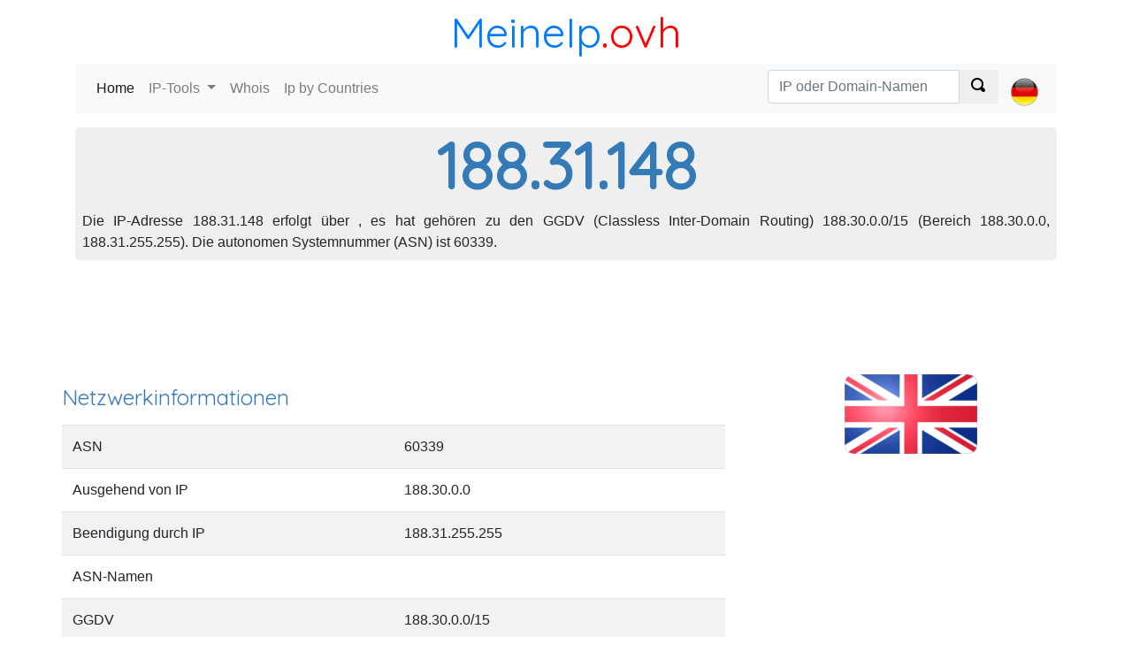

--- FILE ---
content_type: text/html; charset=utf-8
request_url: https://meineip.ovh/188.31.148
body_size: 5481
content:
<!DOCTYPE html><html><head><meta charset="utf-8" /><meta name="viewport" content="width=device-width, initial-scale=1.0"> <title>IP-Adress-Bereich: 188.31.148</title>
    <meta name="description" content="Identifizieren Sie den Besitzer einer IP-Adresse 188.31.148, suchen Sie den IP-Adressbereich 188.31.148, fand die Internet Service Provider (ISP).">
    <meta name="keywords" content="188.31.148, 188.31.148 finden Whois 188.31.148"> <link href="https://fonts.googleapis.com/css?family=Quicksand" rel="stylesheet"><link rel="stylesheet" href="https://stackpath.bootstrapcdn.com/bootstrap/4.1.2/css/bootstrap.min.css" integrity="sha384-Smlep5jCw/wG7hdkwQ/Z5nLIefveQRIY9nfy6xoR1uRYBtpZgI6339F5dgvm/e9B" crossorigin="anonymous"><link href="/c/css/style.css" rel="stylesheet" type="text/css" />  <script async src="//pagead2.googlesyndication.com/pagead/js/adsbygoogle.js"></script></head><body><header class="container"><div class="title-nice-big text-center text-primary"><a href="https://meineip.ovh">MeineIp</a><span>.ovh</span></div><nav role="navigation" class="navbar navbar-expand-lg navbar-light bg-light mb-3"><div class="d-block d-sm-none"><a href="/"><span class="oi oi-home"></span></a></div><button class="navbar-toggler" type="button" data-toggle="collapse" data-target="#navbarSupportedContent" aria-controls="navbarSupportedContent" aria-expanded="false" aria-label="Toggle navigation"><span class="navbar-toggler-icon"></span></button><div class="collapse navbar-collapse" id="navbarSupportedContent"><ul class="navbar-nav mr-auto"><li class="nav-item active"><a class="nav-link" href="/">Home <span class="sr-only">(current)</span></a></li><li class="nav-item dropdown"><a class="nav-link dropdown-toggle" href="#" id="navbarDropdown" role="button" data-toggle="dropdown" aria-haspopup="true" aria-expanded="false"> IP-Tools </a><div class="dropdown-menu" aria-labelledby="navbarDropdown"><a class="dropdown-item" href="https://meineip.ovh">Meine IP-Adresse</a><a class="dropdown-item" href="https://meineip.ovh/detect-ip">Suchen Sie die IP-Adresse</a><a class="dropdown-item" href="https://meineip.ovh/tracert">Traceroute</a><a class="dropdown-item" href="https://meineip.ovh/ping">Ping</a><a class="dropdown-item" href="https://meineip.ovh/schwarze-liste">IP-Blacklist Check</a></div></li><li class="nav-item"><a class="nav-link" href="https://meineip.ovh/domain-whois">Whois</a></li><li class="nav-item"><a class="nav-link" href="/land">Ip by Countries</a></li></ul>  <ul class="navbar-nav navbar-right select-lang"><li class="nav-item"> <form action="/search/ipordomain" class="navbar-form" id="__AjaxAntiForgeryForm" method="post" role="search"><input name="__RequestVerificationToken" type="hidden" value="faqoQ8MkmTOzbnBf63azZPSYI8FFDNuUBohInJe69__YAxxwjm9b6JxAJi8mfdH9hV7bLhf6MocGVhXZaZUvLRT-4clPOU8AmCEZOU4x4kc1" /> <div class="input-group"><input type="text" class="form-control" placeholder="IP oder Domain-Namen" name="q"><div class="input-group-prepend"><button class="btn btn-default" type="submit"><span class="oi oi-magnifying-glass"></span></button></div></div> </form> </li><li class="nav-item"><a class="nav-link" href="#" id="navbarDropdown" role="button" data-toggle="dropdown" aria-haspopup="true" aria-expanded="false">  <div><i class="lang-selector lang-selector-de"></i></div>  </a><div class="dropdown-menu dropdown-menu-right select-lang-list" aria-labelledby="navbarDropdown"><a class="dropdown-item" href="https://whoisip.ovh/188.31.148"><i class="lang-selector lang-selector-en"></i>IP Range 188.31.148</a><div class="dropdown-divider"></div><a class="dropdown-item" href="https://localizarip.ovh/188.31.148"><i class="lang-selector lang-selector-es"></i>Rango IP 188.31.148</a><div class="dropdown-divider"></div><a class="dropdown-item" href="https://adresseip.ovh/188.31.148"><i class="lang-selector lang-selector-fr"></i>Liste IP 188.31.148</a><div class="dropdown-divider"></div><a class="dropdown-item" href="https://indirizzoip.ovh/188.31.148"><i class="lang-selector lang-selector-it"></i>Intervallo IP 188.31.148</a><div class="dropdown-divider"></div><a class="dropdown-item" href="https://meineip.ovh/188.31.148"><i class="lang-selector lang-selector-de"></i>IP-Bereich 188.31.148</a></div></li></ul> </div></nav></header><div class="container body-content">   <div class="row"><div class="col-12"><div class="jumbotron ip-header"><h1>188.31.148</h1><p class="text-justify p-2">Die IP-Adresse 188.31.148 erfolgt über , es hat gehören zu den GGDV (Classless Inter-Domain Routing) 188.30.0.0/15 (Bereich 188.30.0.0, 188.31.255.255). Die autonomen Systemnummer (ASN) ist 60339.</p></div></div><div class="col-12 text-center"> <div id="google-ads-1"></div><script type="text/javascript"> ad = document.getElementById('google-ads-1'); if (ad.getBoundingClientRect().width) { adWidth = ad.getBoundingClientRect().width; } else { adWidth = ad.offsetWidth; }; google_ad_client = "ca-pub-4420187193510992"; google_ad_slot = "5427352660"; google_ad_auto = false; data_ad_format = ""; if (adWidth >= 970) { google_ad_slot = "1993947993"; google_ad_size = ["970", "90"]; } else if (adWidth >= 728) { google_ad_slot = "7804995107"; google_ad_size = ["728", "90"]; } else if (adWidth >= 468) { google_ad_slot = "3889908621"; google_ad_size = ["468", "60"]; } else if (adWidth >= 336) { google_ad_slot = "1842221984"; google_ad_size = ["336", "280"]; } else if (adWidth >= 300) { google_ad_size = ["300", "250"]; google_ad_auto = true; } else if (adWidth >= 250) { google_ad_size = ["250", "250"]; google_ad_auto = true; } else if (adWidth >= 200) { google_ad_size = ["200", "200"]; google_ad_auto = true; } else if (adWidth >= 180) { google_ad_size = ["180", "150"]; google_ad_auto = true; } else { google_ad_size = ["125", "125"]; google_ad_auto = true; }; if (google_ad_auto) { data_ad_format = ' data-ad-format="auto"'; } document.write('<ins class="adsbygoogle" style="display:inline-block;width:' + google_ad_size[0] + 'px;height:' + google_ad_size[1] + 'px" data-ad-client="' + google_ad_client + '" data-ad-slot="' + google_ad_slot + '" + data_ad_format></ins>'); </script> </div><div class="row"><div class="col-12 col-sm-8"><h2>Netzwerkinformationen</h2><table class="table table-condensed table-striped table-nowrap"><tr><td>ASN</td><td>60339</td></tr><tr><td>Ausgehend von IP</td><td>188.30.0.0</td></tr><tr><td>Beendigung durch IP</td><td>188.31.255.255</td></tr><tr><td>ASN-Namen</td><td></td></tr><tr><td>GGDV</td><td>188.30.0.0/15</td></tr><tr><td>Numerische IP</td><td></td></tr><tr><td>Registrierung</td><td>ripencc</td></tr><tr><td>Letztes update</td><td>11.07.2017</td></tr></table></div><div class="col-12 col-sm-4 text-center"><img class="img-responsive img-rounded" alt="IP Gro&#223;britannien und Nordirland" src="https://cdn.where.ovh/i/whoisip.ovh/images/flags/150x90/GB.png" /></div></div><div class="col-12"><table id="ip-table" class="table table-striped table-hover dt-responsive" cellspacing="0" style="width:100%"><thead><tr><td></td><td>Vorwahl des Landes</td><td>Land</td><td>Region</td><td>Stadt</td><td>Breitengrad</td><td>L&#228;nge</td><td>Letztes update</td></tr></thead><tbody><tr><td>IP2Location</td><td>GB</td><td>Gro&#223;britannien und Nordirland</td><td>-</td><td>Ballintoy</td><td>55,2363</td><td>-6,364</td><td>2017-09-15</td></tr><tr><td>MaxMind</td><td>GB</td><td>Gro&#223;britannien und Nordirland</td><td>-</td><td>Nottingham</td><td>52,9667</td><td>-1,1667</td><td>2017-09-15</td></tr><tr><td>Whois</td><td>GB</td><td>-</td><td>-</td><td>-</td><td>-3</td><td>55</td><td></td><tr><td>W3C</td><td>-</td><td>-</td><td>-</td><td>-</td><td>-</td><td>-</td><td>-</td></tr></tbody></table></div><div class="col-12"> <script async src="//pagead2.googlesyndication.com/pagead/js/adsbygoogle.js"></script><ins class="adsbygoogle" style="display:block" data-ad-client="ca-pub-4420187193510992" data-ad-slot="5427352660" data-ad-format="auto" data-full-width-responsive="true"></ins><script> (adsbygoogle = window.adsbygoogle || []).push({}); </script> </div>  <div class="col-12 col-sm-4"><table class="table table-striped table-hover"><thead><tr><td>IP</td><td>Numerical IP</td><td>DNS</td></tr></thead><tbody>  <tr><td><a href="/188.31.148.0">188.31.148.0</a></td><td>3156186112</td><td>0</td></tr>  <tr><td><a href="/188.31.148.1">188.31.148.1</a></td><td>3156186113</td><td>0</td></tr>  <tr><td><a href="/188.31.148.2">188.31.148.2</a></td><td>3156186114</td><td>0</td></tr>  <tr><td><a href="/188.31.148.3">188.31.148.3</a></td><td>3156186115</td><td>0</td></tr>  <tr><td><a href="/188.31.148.4">188.31.148.4</a></td><td>3156186116</td><td>0</td></tr>  <tr><td><a href="/188.31.148.5">188.31.148.5</a></td><td>3156186117</td><td>0</td></tr>  <tr><td><a href="/188.31.148.6">188.31.148.6</a></td><td>3156186118</td><td>0</td></tr>  <tr><td><a href="/188.31.148.7">188.31.148.7</a></td><td>3156186119</td><td>0</td></tr>  <tr><td><a href="/188.31.148.8">188.31.148.8</a></td><td>3156186120</td><td>0</td></tr>  <tr><td><a href="/188.31.148.9">188.31.148.9</a></td><td>3156186121</td><td>0</td></tr>  <tr><td><a href="/188.31.148.10">188.31.148.10</a></td><td>3156186122</td><td>0</td></tr>  <tr><td><a href="/188.31.148.11">188.31.148.11</a></td><td>3156186123</td><td>0</td></tr>  <tr><td><a href="/188.31.148.12">188.31.148.12</a></td><td>3156186124</td><td>0</td></tr>  <tr><td><a href="/188.31.148.13">188.31.148.13</a></td><td>3156186125</td><td>0</td></tr>  <tr><td><a href="/188.31.148.14">188.31.148.14</a></td><td>3156186126</td><td>0</td></tr>  <tr><td><a href="/188.31.148.15">188.31.148.15</a></td><td>3156186127</td><td>0</td></tr>  <tr><td><a href="/188.31.148.16">188.31.148.16</a></td><td>3156186128</td><td>0</td></tr>  <tr><td><a href="/188.31.148.17">188.31.148.17</a></td><td>3156186129</td><td>0</td></tr>  <tr><td><a href="/188.31.148.18">188.31.148.18</a></td><td>3156186130</td><td>0</td></tr>  <tr><td><a href="/188.31.148.19">188.31.148.19</a></td><td>3156186131</td><td>0</td></tr>  <tr><td><a href="/188.31.148.20">188.31.148.20</a></td><td>3156186132</td><td>0</td></tr>  <tr><td><a href="/188.31.148.21">188.31.148.21</a></td><td>3156186133</td><td>0</td></tr>  <tr><td><a href="/188.31.148.22">188.31.148.22</a></td><td>3156186134</td><td>0</td></tr>  <tr><td><a href="/188.31.148.23">188.31.148.23</a></td><td>3156186135</td><td>0</td></tr>  <tr><td><a href="/188.31.148.24">188.31.148.24</a></td><td>3156186136</td><td>0</td></tr>  <tr><td><a href="/188.31.148.25">188.31.148.25</a></td><td>3156186137</td><td>0</td></tr>  <tr><td><a href="/188.31.148.26">188.31.148.26</a></td><td>3156186138</td><td>0</td></tr>  <tr><td><a href="/188.31.148.27">188.31.148.27</a></td><td>3156186139</td><td>0</td></tr>  <tr><td><a href="/188.31.148.28">188.31.148.28</a></td><td>3156186140</td><td>0</td></tr>  <tr><td><a href="/188.31.148.29">188.31.148.29</a></td><td>3156186141</td><td>0</td></tr>  <tr><td><a href="/188.31.148.30">188.31.148.30</a></td><td>3156186142</td><td>0</td></tr>  <tr><td><a href="/188.31.148.31">188.31.148.31</a></td><td>3156186143</td><td>0</td></tr>  <tr><td><a href="/188.31.148.32">188.31.148.32</a></td><td>3156186144</td><td>0</td></tr>  <tr><td><a href="/188.31.148.33">188.31.148.33</a></td><td>3156186145</td><td>0</td></tr>  <tr><td><a href="/188.31.148.34">188.31.148.34</a></td><td>3156186146</td><td>0</td></tr>  <tr><td><a href="/188.31.148.35">188.31.148.35</a></td><td>3156186147</td><td>0</td></tr>  <tr><td><a href="/188.31.148.36">188.31.148.36</a></td><td>3156186148</td><td>0</td></tr>  <tr><td><a href="/188.31.148.37">188.31.148.37</a></td><td>3156186149</td><td>0</td></tr>  <tr><td><a href="/188.31.148.38">188.31.148.38</a></td><td>3156186150</td><td>0</td></tr>  <tr><td><a href="/188.31.148.39">188.31.148.39</a></td><td>3156186151</td><td>0</td></tr>  <tr><td><a href="/188.31.148.40">188.31.148.40</a></td><td>3156186152</td><td>0</td></tr>  <tr><td><a href="/188.31.148.41">188.31.148.41</a></td><td>3156186153</td><td>0</td></tr>  <tr><td><a href="/188.31.148.42">188.31.148.42</a></td><td>3156186154</td><td>0</td></tr>  <tr><td><a href="/188.31.148.43">188.31.148.43</a></td><td>3156186155</td><td>0</td></tr>  <tr><td><a href="/188.31.148.44">188.31.148.44</a></td><td>3156186156</td><td>0</td></tr>  <tr><td><a href="/188.31.148.45">188.31.148.45</a></td><td>3156186157</td><td>0</td></tr>  <tr><td><a href="/188.31.148.46">188.31.148.46</a></td><td>3156186158</td><td>0</td></tr>  <tr><td><a href="/188.31.148.47">188.31.148.47</a></td><td>3156186159</td><td>0</td></tr>  <tr><td><a href="/188.31.148.48">188.31.148.48</a></td><td>3156186160</td><td>0</td></tr>  <tr><td><a href="/188.31.148.49">188.31.148.49</a></td><td>3156186161</td><td>0</td></tr>  <tr><td><a href="/188.31.148.50">188.31.148.50</a></td><td>3156186162</td><td>0</td></tr>  <tr><td><a href="/188.31.148.51">188.31.148.51</a></td><td>3156186163</td><td>0</td></tr>  <tr><td><a href="/188.31.148.52">188.31.148.52</a></td><td>3156186164</td><td>0</td></tr>  <tr><td><a href="/188.31.148.53">188.31.148.53</a></td><td>3156186165</td><td>0</td></tr>  <tr><td><a href="/188.31.148.54">188.31.148.54</a></td><td>3156186166</td><td>0</td></tr>  <tr><td><a href="/188.31.148.55">188.31.148.55</a></td><td>3156186167</td><td>0</td></tr>  <tr><td><a href="/188.31.148.56">188.31.148.56</a></td><td>3156186168</td><td>0</td></tr>  <tr><td><a href="/188.31.148.57">188.31.148.57</a></td><td>3156186169</td><td>0</td></tr>  <tr><td><a href="/188.31.148.58">188.31.148.58</a></td><td>3156186170</td><td>0</td></tr>  <tr><td><a href="/188.31.148.59">188.31.148.59</a></td><td>3156186171</td><td>0</td></tr>  <tr><td><a href="/188.31.148.60">188.31.148.60</a></td><td>3156186172</td><td>0</td></tr>  <tr><td><a href="/188.31.148.61">188.31.148.61</a></td><td>3156186173</td><td>0</td></tr>  <tr><td><a href="/188.31.148.62">188.31.148.62</a></td><td>3156186174</td><td>0</td></tr>  <tr><td><a href="/188.31.148.63">188.31.148.63</a></td><td>3156186175</td><td>0</td></tr>  <tr><td><a href="/188.31.148.64">188.31.148.64</a></td><td>3156186176</td><td>0</td></tr>  <tr><td><a href="/188.31.148.65">188.31.148.65</a></td><td>3156186177</td><td>0</td></tr>  <tr><td><a href="/188.31.148.66">188.31.148.66</a></td><td>3156186178</td><td>0</td></tr>  <tr><td><a href="/188.31.148.67">188.31.148.67</a></td><td>3156186179</td><td>0</td></tr>  <tr><td><a href="/188.31.148.68">188.31.148.68</a></td><td>3156186180</td><td>0</td></tr>  <tr><td><a href="/188.31.148.69">188.31.148.69</a></td><td>3156186181</td><td>0</td></tr>  <tr><td><a href="/188.31.148.70">188.31.148.70</a></td><td>3156186182</td><td>0</td></tr>  <tr><td><a href="/188.31.148.71">188.31.148.71</a></td><td>3156186183</td><td>0</td></tr>  <tr><td><a href="/188.31.148.72">188.31.148.72</a></td><td>3156186184</td><td>0</td></tr>  <tr><td><a href="/188.31.148.73">188.31.148.73</a></td><td>3156186185</td><td>0</td></tr>  <tr><td><a href="/188.31.148.74">188.31.148.74</a></td><td>3156186186</td><td>0</td></tr>  <tr><td><a href="/188.31.148.75">188.31.148.75</a></td><td>3156186187</td><td>0</td></tr>  <tr><td><a href="/188.31.148.76">188.31.148.76</a></td><td>3156186188</td><td>0</td></tr>  <tr><td><a href="/188.31.148.77">188.31.148.77</a></td><td>3156186189</td><td>0</td></tr>  <tr><td><a href="/188.31.148.78">188.31.148.78</a></td><td>3156186190</td><td>0</td></tr>  <tr><td><a href="/188.31.148.79">188.31.148.79</a></td><td>3156186191</td><td>0</td></tr>  <tr><td><a href="/188.31.148.80">188.31.148.80</a></td><td>3156186192</td><td>0</td></tr>  <tr><td><a href="/188.31.148.81">188.31.148.81</a></td><td>3156186193</td><td>0</td></tr>  <tr><td><a href="/188.31.148.82">188.31.148.82</a></td><td>3156186194</td><td>0</td></tr>  <tr><td><a href="/188.31.148.83">188.31.148.83</a></td><td>3156186195</td><td>0</td></tr>  <tr><td><a href="/188.31.148.84">188.31.148.84</a></td><td>3156186196</td><td>0</td></tr>  <tr><td><a href="/188.31.148.85">188.31.148.85</a></td><td>3156186197</td><td>0</td></tr> </tbody></table></div><div class="col-xs-12 col-sm-4"><table class="table table-striped table-hover"><thead><tr><td>IP</td><td>Numerical IP</td><td>DNS</td></tr></thead><tbody> <tr><td><a href="/188.31.148.86">188.31.148.86</a></td><td>3156186198</td><td>0</td></tr>  <tr><td><a href="/188.31.148.87">188.31.148.87</a></td><td>3156186199</td><td>0</td></tr>  <tr><td><a href="/188.31.148.88">188.31.148.88</a></td><td>3156186200</td><td>0</td></tr>  <tr><td><a href="/188.31.148.89">188.31.148.89</a></td><td>3156186201</td><td>0</td></tr>  <tr><td><a href="/188.31.148.90">188.31.148.90</a></td><td>3156186202</td><td>0</td></tr>  <tr><td><a href="/188.31.148.91">188.31.148.91</a></td><td>3156186203</td><td>0</td></tr>  <tr><td><a href="/188.31.148.92">188.31.148.92</a></td><td>3156186204</td><td>0</td></tr>  <tr><td><a href="/188.31.148.93">188.31.148.93</a></td><td>3156186205</td><td>0</td></tr>  <tr><td><a href="/188.31.148.94">188.31.148.94</a></td><td>3156186206</td><td>0</td></tr>  <tr><td><a href="/188.31.148.95">188.31.148.95</a></td><td>3156186207</td><td>0</td></tr>  <tr><td><a href="/188.31.148.96">188.31.148.96</a></td><td>3156186208</td><td>0</td></tr>  <tr><td><a href="/188.31.148.97">188.31.148.97</a></td><td>3156186209</td><td>0</td></tr>  <tr><td><a href="/188.31.148.98">188.31.148.98</a></td><td>3156186210</td><td>0</td></tr>  <tr><td><a href="/188.31.148.99">188.31.148.99</a></td><td>3156186211</td><td>0</td></tr>  <tr><td><a href="/188.31.148.100">188.31.148.100</a></td><td>3156186212</td><td>0</td></tr>  <tr><td><a href="/188.31.148.101">188.31.148.101</a></td><td>3156186213</td><td>0</td></tr>  <tr><td><a href="/188.31.148.102">188.31.148.102</a></td><td>3156186214</td><td>0</td></tr>  <tr><td><a href="/188.31.148.103">188.31.148.103</a></td><td>3156186215</td><td>0</td></tr>  <tr><td><a href="/188.31.148.104">188.31.148.104</a></td><td>3156186216</td><td>0</td></tr>  <tr><td><a href="/188.31.148.105">188.31.148.105</a></td><td>3156186217</td><td>0</td></tr>  <tr><td><a href="/188.31.148.106">188.31.148.106</a></td><td>3156186218</td><td>0</td></tr>  <tr><td><a href="/188.31.148.107">188.31.148.107</a></td><td>3156186219</td><td>0</td></tr>  <tr><td><a href="/188.31.148.108">188.31.148.108</a></td><td>3156186220</td><td>0</td></tr>  <tr><td><a href="/188.31.148.109">188.31.148.109</a></td><td>3156186221</td><td>0</td></tr>  <tr><td><a href="/188.31.148.110">188.31.148.110</a></td><td>3156186222</td><td>0</td></tr>  <tr><td><a href="/188.31.148.111">188.31.148.111</a></td><td>3156186223</td><td>0</td></tr>  <tr><td><a href="/188.31.148.112">188.31.148.112</a></td><td>3156186224</td><td>0</td></tr>  <tr><td><a href="/188.31.148.113">188.31.148.113</a></td><td>3156186225</td><td>0</td></tr>  <tr><td><a href="/188.31.148.114">188.31.148.114</a></td><td>3156186226</td><td>0</td></tr>  <tr><td><a href="/188.31.148.115">188.31.148.115</a></td><td>3156186227</td><td>0</td></tr>  <tr><td><a href="/188.31.148.116">188.31.148.116</a></td><td>3156186228</td><td>0</td></tr>  <tr><td><a href="/188.31.148.117">188.31.148.117</a></td><td>3156186229</td><td>0</td></tr>  <tr><td><a href="/188.31.148.118">188.31.148.118</a></td><td>3156186230</td><td>0</td></tr>  <tr><td><a href="/188.31.148.119">188.31.148.119</a></td><td>3156186231</td><td>0</td></tr>  <tr><td><a href="/188.31.148.120">188.31.148.120</a></td><td>3156186232</td><td>0</td></tr>  <tr><td><a href="/188.31.148.121">188.31.148.121</a></td><td>3156186233</td><td>0</td></tr>  <tr><td><a href="/188.31.148.122">188.31.148.122</a></td><td>3156186234</td><td>0</td></tr>  <tr><td><a href="/188.31.148.123">188.31.148.123</a></td><td>3156186235</td><td>0</td></tr>  <tr><td><a href="/188.31.148.124">188.31.148.124</a></td><td>3156186236</td><td>0</td></tr>  <tr><td><a href="/188.31.148.125">188.31.148.125</a></td><td>3156186237</td><td>0</td></tr>  <tr><td><a href="/188.31.148.126">188.31.148.126</a></td><td>3156186238</td><td>0</td></tr>  <tr><td><a href="/188.31.148.127">188.31.148.127</a></td><td>3156186239</td><td>0</td></tr>  <tr><td><a href="/188.31.148.128">188.31.148.128</a></td><td>3156186240</td><td>0</td></tr>  <tr><td><a href="/188.31.148.129">188.31.148.129</a></td><td>3156186241</td><td>0</td></tr>  <tr><td><a href="/188.31.148.130">188.31.148.130</a></td><td>3156186242</td><td>0</td></tr>  <tr><td><a href="/188.31.148.131">188.31.148.131</a></td><td>3156186243</td><td>0</td></tr>  <tr><td><a href="/188.31.148.132">188.31.148.132</a></td><td>3156186244</td><td>0</td></tr>  <tr><td><a href="/188.31.148.133">188.31.148.133</a></td><td>3156186245</td><td>0</td></tr>  <tr><td><a href="/188.31.148.134">188.31.148.134</a></td><td>3156186246</td><td>0</td></tr>  <tr><td><a href="/188.31.148.135">188.31.148.135</a></td><td>3156186247</td><td>0</td></tr>  <tr><td><a href="/188.31.148.136">188.31.148.136</a></td><td>3156186248</td><td>0</td></tr>  <tr><td><a href="/188.31.148.137">188.31.148.137</a></td><td>3156186249</td><td>0</td></tr>  <tr><td><a href="/188.31.148.138">188.31.148.138</a></td><td>3156186250</td><td>0</td></tr>  <tr><td><a href="/188.31.148.139">188.31.148.139</a></td><td>3156186251</td><td>0</td></tr>  <tr><td><a href="/188.31.148.140">188.31.148.140</a></td><td>3156186252</td><td>0</td></tr>  <tr><td><a href="/188.31.148.141">188.31.148.141</a></td><td>3156186253</td><td>0</td></tr>  <tr><td><a href="/188.31.148.142">188.31.148.142</a></td><td>3156186254</td><td>0</td></tr>  <tr><td><a href="/188.31.148.143">188.31.148.143</a></td><td>3156186255</td><td>0</td></tr>  <tr><td><a href="/188.31.148.144">188.31.148.144</a></td><td>3156186256</td><td>0</td></tr>  <tr><td><a href="/188.31.148.145">188.31.148.145</a></td><td>3156186257</td><td>0</td></tr>  <tr><td><a href="/188.31.148.146">188.31.148.146</a></td><td>3156186258</td><td>0</td></tr>  <tr><td><a href="/188.31.148.147">188.31.148.147</a></td><td>3156186259</td><td>0</td></tr>  <tr><td><a href="/188.31.148.148">188.31.148.148</a></td><td>3156186260</td><td>0</td></tr>  <tr><td><a href="/188.31.148.149">188.31.148.149</a></td><td>3156186261</td><td>0</td></tr>  <tr><td><a href="/188.31.148.150">188.31.148.150</a></td><td>3156186262</td><td>0</td></tr>  <tr><td><a href="/188.31.148.151">188.31.148.151</a></td><td>3156186263</td><td>0</td></tr>  <tr><td><a href="/188.31.148.152">188.31.148.152</a></td><td>3156186264</td><td>0</td></tr>  <tr><td><a href="/188.31.148.153">188.31.148.153</a></td><td>3156186265</td><td>0</td></tr>  <tr><td><a href="/188.31.148.154">188.31.148.154</a></td><td>3156186266</td><td>0</td></tr>  <tr><td><a href="/188.31.148.155">188.31.148.155</a></td><td>3156186267</td><td>0</td></tr>  <tr><td><a href="/188.31.148.156">188.31.148.156</a></td><td>3156186268</td><td>0</td></tr>  <tr><td><a href="/188.31.148.157">188.31.148.157</a></td><td>3156186269</td><td>0</td></tr>  <tr><td><a href="/188.31.148.158">188.31.148.158</a></td><td>3156186270</td><td>0</td></tr>  <tr><td><a href="/188.31.148.159">188.31.148.159</a></td><td>3156186271</td><td>0</td></tr>  <tr><td><a href="/188.31.148.160">188.31.148.160</a></td><td>3156186272</td><td>0</td></tr>  <tr><td><a href="/188.31.148.161">188.31.148.161</a></td><td>3156186273</td><td>0</td></tr>  <tr><td><a href="/188.31.148.162">188.31.148.162</a></td><td>3156186274</td><td>0</td></tr>  <tr><td><a href="/188.31.148.163">188.31.148.163</a></td><td>3156186275</td><td>0</td></tr>  <tr><td><a href="/188.31.148.164">188.31.148.164</a></td><td>3156186276</td><td>0</td></tr>  <tr><td><a href="/188.31.148.165">188.31.148.165</a></td><td>3156186277</td><td>0</td></tr>  <tr><td><a href="/188.31.148.166">188.31.148.166</a></td><td>3156186278</td><td>0</td></tr>  <tr><td><a href="/188.31.148.167">188.31.148.167</a></td><td>3156186279</td><td>0</td></tr>  <tr><td><a href="/188.31.148.168">188.31.148.168</a></td><td>3156186280</td><td>0</td></tr>  <tr><td><a href="/188.31.148.169">188.31.148.169</a></td><td>3156186281</td><td>0</td></tr>  <tr><td><a href="/188.31.148.170">188.31.148.170</a></td><td>3156186282</td><td>0</td></tr>  <tr><td><a href="/188.31.148.171">188.31.148.171</a></td><td>3156186283</td><td>0</td></tr> </tbody></table></div><div class="col-xs-12 col-sm-4"><table class="table table-striped table-hover"><thead><tr><td>IP</td><td>Numerical IP</td><td>DNS</td></tr></thead><tbody> <tr><td><a href="/188.31.148.172">188.31.148.172</a></td><td>3156186284</td><td>0</td></tr>  <tr><td><a href="/188.31.148.173">188.31.148.173</a></td><td>3156186285</td><td>0</td></tr>  <tr><td><a href="/188.31.148.174">188.31.148.174</a></td><td>3156186286</td><td>0</td></tr>  <tr><td><a href="/188.31.148.175">188.31.148.175</a></td><td>3156186287</td><td>0</td></tr>  <tr><td><a href="/188.31.148.176">188.31.148.176</a></td><td>3156186288</td><td>0</td></tr>  <tr><td><a href="/188.31.148.177">188.31.148.177</a></td><td>3156186289</td><td>0</td></tr>  <tr><td><a href="/188.31.148.178">188.31.148.178</a></td><td>3156186290</td><td>0</td></tr>  <tr><td><a href="/188.31.148.179">188.31.148.179</a></td><td>3156186291</td><td>0</td></tr>  <tr><td><a href="/188.31.148.180">188.31.148.180</a></td><td>3156186292</td><td>0</td></tr>  <tr><td><a href="/188.31.148.181">188.31.148.181</a></td><td>3156186293</td><td>0</td></tr>  <tr><td><a href="/188.31.148.182">188.31.148.182</a></td><td>3156186294</td><td>0</td></tr>  <tr><td><a href="/188.31.148.183">188.31.148.183</a></td><td>3156186295</td><td>0</td></tr>  <tr><td><a href="/188.31.148.184">188.31.148.184</a></td><td>3156186296</td><td>0</td></tr>  <tr><td><a href="/188.31.148.185">188.31.148.185</a></td><td>3156186297</td><td>0</td></tr>  <tr><td><a href="/188.31.148.186">188.31.148.186</a></td><td>3156186298</td><td>0</td></tr>  <tr><td><a href="/188.31.148.187">188.31.148.187</a></td><td>3156186299</td><td>0</td></tr>  <tr><td><a href="/188.31.148.188">188.31.148.188</a></td><td>3156186300</td><td>0</td></tr>  <tr><td><a href="/188.31.148.189">188.31.148.189</a></td><td>3156186301</td><td>0</td></tr>  <tr><td><a href="/188.31.148.190">188.31.148.190</a></td><td>3156186302</td><td>0</td></tr>  <tr><td><a href="/188.31.148.191">188.31.148.191</a></td><td>3156186303</td><td>0</td></tr>  <tr><td><a href="/188.31.148.192">188.31.148.192</a></td><td>3156186304</td><td>0</td></tr>  <tr><td><a href="/188.31.148.193">188.31.148.193</a></td><td>3156186305</td><td>0</td></tr>  <tr><td><a href="/188.31.148.194">188.31.148.194</a></td><td>3156186306</td><td>0</td></tr>  <tr><td><a href="/188.31.148.195">188.31.148.195</a></td><td>3156186307</td><td>0</td></tr>  <tr><td><a href="/188.31.148.196">188.31.148.196</a></td><td>3156186308</td><td>0</td></tr>  <tr><td><a href="/188.31.148.197">188.31.148.197</a></td><td>3156186309</td><td>0</td></tr>  <tr><td><a href="/188.31.148.198">188.31.148.198</a></td><td>3156186310</td><td>0</td></tr>  <tr><td><a href="/188.31.148.199">188.31.148.199</a></td><td>3156186311</td><td>0</td></tr>  <tr><td><a href="/188.31.148.200">188.31.148.200</a></td><td>3156186312</td><td>0</td></tr>  <tr><td><a href="/188.31.148.201">188.31.148.201</a></td><td>3156186313</td><td>0</td></tr>  <tr><td><a href="/188.31.148.202">188.31.148.202</a></td><td>3156186314</td><td>0</td></tr>  <tr><td><a href="/188.31.148.203">188.31.148.203</a></td><td>3156186315</td><td>0</td></tr>  <tr><td><a href="/188.31.148.204">188.31.148.204</a></td><td>3156186316</td><td>0</td></tr>  <tr><td><a href="/188.31.148.205">188.31.148.205</a></td><td>3156186317</td><td>0</td></tr>  <tr><td><a href="/188.31.148.206">188.31.148.206</a></td><td>3156186318</td><td>0</td></tr>  <tr><td><a href="/188.31.148.207">188.31.148.207</a></td><td>3156186319</td><td>0</td></tr>  <tr><td><a href="/188.31.148.208">188.31.148.208</a></td><td>3156186320</td><td>0</td></tr>  <tr><td><a href="/188.31.148.209">188.31.148.209</a></td><td>3156186321</td><td>0</td></tr>  <tr><td><a href="/188.31.148.210">188.31.148.210</a></td><td>3156186322</td><td>0</td></tr>  <tr><td><a href="/188.31.148.211">188.31.148.211</a></td><td>3156186323</td><td>0</td></tr>  <tr><td><a href="/188.31.148.212">188.31.148.212</a></td><td>3156186324</td><td>0</td></tr>  <tr><td><a href="/188.31.148.213">188.31.148.213</a></td><td>3156186325</td><td>0</td></tr>  <tr><td><a href="/188.31.148.214">188.31.148.214</a></td><td>3156186326</td><td>0</td></tr>  <tr><td><a href="/188.31.148.215">188.31.148.215</a></td><td>3156186327</td><td>0</td></tr>  <tr><td><a href="/188.31.148.216">188.31.148.216</a></td><td>3156186328</td><td>0</td></tr>  <tr><td><a href="/188.31.148.217">188.31.148.217</a></td><td>3156186329</td><td>0</td></tr>  <tr><td><a href="/188.31.148.218">188.31.148.218</a></td><td>3156186330</td><td>0</td></tr>  <tr><td><a href="/188.31.148.219">188.31.148.219</a></td><td>3156186331</td><td>0</td></tr>  <tr><td><a href="/188.31.148.220">188.31.148.220</a></td><td>3156186332</td><td>0</td></tr>  <tr><td><a href="/188.31.148.221">188.31.148.221</a></td><td>3156186333</td><td>0</td></tr>  <tr><td><a href="/188.31.148.222">188.31.148.222</a></td><td>3156186334</td><td>0</td></tr>  <tr><td><a href="/188.31.148.223">188.31.148.223</a></td><td>3156186335</td><td>0</td></tr>  <tr><td><a href="/188.31.148.224">188.31.148.224</a></td><td>3156186336</td><td>0</td></tr>  <tr><td><a href="/188.31.148.225">188.31.148.225</a></td><td>3156186337</td><td>0</td></tr>  <tr><td><a href="/188.31.148.226">188.31.148.226</a></td><td>3156186338</td><td>0</td></tr>  <tr><td><a href="/188.31.148.227">188.31.148.227</a></td><td>3156186339</td><td>0</td></tr>  <tr><td><a href="/188.31.148.228">188.31.148.228</a></td><td>3156186340</td><td>0</td></tr>  <tr><td><a href="/188.31.148.229">188.31.148.229</a></td><td>3156186341</td><td>0</td></tr>  <tr><td><a href="/188.31.148.230">188.31.148.230</a></td><td>3156186342</td><td>0</td></tr>  <tr><td><a href="/188.31.148.231">188.31.148.231</a></td><td>3156186343</td><td>0</td></tr>  <tr><td><a href="/188.31.148.232">188.31.148.232</a></td><td>3156186344</td><td>0</td></tr>  <tr><td><a href="/188.31.148.233">188.31.148.233</a></td><td>3156186345</td><td>0</td></tr>  <tr><td><a href="/188.31.148.234">188.31.148.234</a></td><td>3156186346</td><td>0</td></tr>  <tr><td><a href="/188.31.148.235">188.31.148.235</a></td><td>3156186347</td><td>0</td></tr>  <tr><td><a href="/188.31.148.236">188.31.148.236</a></td><td>3156186348</td><td>0</td></tr>  <tr><td><a href="/188.31.148.237">188.31.148.237</a></td><td>3156186349</td><td>0</td></tr>  <tr><td><a href="/188.31.148.238">188.31.148.238</a></td><td>3156186350</td><td>0</td></tr>  <tr><td><a href="/188.31.148.239">188.31.148.239</a></td><td>3156186351</td><td>0</td></tr>  <tr><td><a href="/188.31.148.240">188.31.148.240</a></td><td>3156186352</td><td>0</td></tr>  <tr><td><a href="/188.31.148.241">188.31.148.241</a></td><td>3156186353</td><td>0</td></tr>  <tr><td><a href="/188.31.148.242">188.31.148.242</a></td><td>3156186354</td><td>0</td></tr>  <tr><td><a href="/188.31.148.243">188.31.148.243</a></td><td>3156186355</td><td>0</td></tr>  <tr><td><a href="/188.31.148.244">188.31.148.244</a></td><td>3156186356</td><td>0</td></tr>  <tr><td><a href="/188.31.148.245">188.31.148.245</a></td><td>3156186357</td><td>0</td></tr>  <tr><td><a href="/188.31.148.246">188.31.148.246</a></td><td>3156186358</td><td>0</td></tr>  <tr><td><a href="/188.31.148.247">188.31.148.247</a></td><td>3156186359</td><td>0</td></tr>  <tr><td><a href="/188.31.148.248">188.31.148.248</a></td><td>3156186360</td><td>0</td></tr>  <tr><td><a href="/188.31.148.249">188.31.148.249</a></td><td>3156186361</td><td>0</td></tr>  <tr><td><a href="/188.31.148.250">188.31.148.250</a></td><td>3156186362</td><td>0</td></tr>  <tr><td><a href="/188.31.148.251">188.31.148.251</a></td><td>3156186363</td><td>0</td></tr>  <tr><td><a href="/188.31.148.252">188.31.148.252</a></td><td>3156186364</td><td>0</td></tr>  <tr><td><a href="/188.31.148.253">188.31.148.253</a></td><td>3156186365</td><td>0</td></tr>  <tr><td><a href="/188.31.148.254">188.31.148.254</a></td><td>3156186366</td><td>0</td></tr>  <tr><td><a href="/188.31.148.255">188.31.148.255</a></td><td>3156186367</td><td>0</td></tr>  </tbody></table></div>  </div>   <hr /><footer><p class="text-center">&copy; meineip.ovh 2026 - <a href="/p/privatleben">Privatsphäre</a> - <a href="/p/cookies">Cookie-Verwaltung</a></p></footer></div>  }<div id="cookieConsent" class="d-none"><div class="h3 text-center">  </div><p>Die Cookies auf dieser Website werden verwendet, um den Inhalt zu personalisieren und den Traffic zu analysieren. Darüber hinaus teilen wir Informationen über Ihre Nutzung der Website mit unseren Werbe- und Webanalysepartnern, die sie mit anderen Informationen kombinieren können, die Sie bei der Nutzung ihrer Dienste bereitgestellt oder gesammelt haben. <a asp-controller="Home" asp-action="Privacy"></a></p><button type="button" class="btn btn-success btn-sm" data-cookie-string=".AspNet.Consent=yes; Tue, 20 Jan 2026 04:06:58 GMT; path=/; samesite=lax">Akzeptieren</button></div><script> (function () { document.querySelector("#cookieConsent button[data-cookie-string]").addEventListener("click", function (el) { document.cookie = el.target.dataset.cookieString; document.querySelector("#cookieConsent").classList.add("d-none"); (adsbygoogle = window.adsbygoogle || []).push({}); }, false); })(); </script> <script src="https://code.jquery.com/jquery-3.3.1.slim.min.js" integrity="sha384-q8i/X+965DzO0rT7abK41JStQIAqVgRVzpbzo5smXKp4YfRvH+8abtTE1Pi6jizo" crossorigin="anonymous"></script><script async defer src="https://cdnjs.cloudflare.com/ajax/libs/popper.js/1.14.3/umd/popper.min.js" integrity="sha384-ZMP7rVo3mIykV+2+9J3UJ46jBk0WLaUAdn689aCwoqbBJiSnjAK/l8WvCWPIPm49" crossorigin="anonymous"></script><script async defer src="https://stackpath.bootstrapcdn.com/bootstrap/4.1.2/js/bootstrap.min.js" integrity="sha384-o+RDsa0aLu++PJvFqy8fFScvbHFLtbvScb8AjopnFD+iEQ7wo/CG0xlczd+2O/em" crossorigin="anonymous"></script><script async src="/c/js/script.js"></script><noscript id="deferred-styles"><link rel="stylesheet" type="text/css" href="/c/css/style-defer.css" /></noscript><script>  var loadDeferred = function () { var addStylesNode = document.getElementById("deferred-styles"); var replacement = document.createElement("div"); replacement.innerHTML = addStylesNode.textContent; document.body.appendChild(replacement); addStylesNode.parentElement.removeChild(addStylesNode); }; var raf = window.requestAnimationFrame || window.mozRequestAnimationFrame || window.webkitRequestAnimationFrame || window.msRequestAnimationFrame; if (raf) raf(function () { window.setTimeout(loadDeferred, 0); }); else window.addEventListener('load', loadDeferred); </script>    <script type="text/javascript">  var ippage = true; var MaxMindLng = "-1.1667"; var MaxMindLat = "52.9667"; var W3CLat = "-"; var W3CLng = "-"; var IP2LocationLat = "55.2363"; var IP2LocationLng = "-6.364"; var form = $('#__AjaxAntiForgeryForm'); var token = $('input[name="__RequestVerificationToken"]', form).val(); var asn = "60339";  (function (i, s, o, g, r, a, m) { i['GoogleAnalyticsObject'] = r; i[r] = i[r] || function () { (i[r].q = i[r].q || []).push(arguments) }, i[r].l = 1 * new Date(); a = s.createElement(o), m = s.getElementsByTagName(o)[0]; a.async = 1; a.src = g; m.parentNode.insertBefore(a, m) })(window, document, 'script', '//www.google-analytics.com/analytics.js', 'ga'); ga('create', 'UA-214565-67', 'auto'); ga('send', 'pageview'); </script><script defer src="https://static.cloudflareinsights.com/beacon.min.js/vcd15cbe7772f49c399c6a5babf22c1241717689176015" integrity="sha512-ZpsOmlRQV6y907TI0dKBHq9Md29nnaEIPlkf84rnaERnq6zvWvPUqr2ft8M1aS28oN72PdrCzSjY4U6VaAw1EQ==" data-cf-beacon='{"version":"2024.11.0","token":"c7d7be8e9dea4e88a97b535c9861821c","r":1,"server_timing":{"name":{"cfCacheStatus":true,"cfEdge":true,"cfExtPri":true,"cfL4":true,"cfOrigin":true,"cfSpeedBrain":true},"location_startswith":null}}' crossorigin="anonymous"></script>
</body></html>

--- FILE ---
content_type: text/html; charset=utf-8
request_url: https://www.google.com/recaptcha/api2/aframe
body_size: 264
content:
<!DOCTYPE HTML><html><head><meta http-equiv="content-type" content="text/html; charset=UTF-8"></head><body><script nonce="uFuvp8WoVjvd54-3AyRSSg">/** Anti-fraud and anti-abuse applications only. See google.com/recaptcha */ try{var clients={'sodar':'https://pagead2.googlesyndication.com/pagead/sodar?'};window.addEventListener("message",function(a){try{if(a.source===window.parent){var b=JSON.parse(a.data);var c=clients[b['id']];if(c){var d=document.createElement('img');d.src=c+b['params']+'&rc='+(localStorage.getItem("rc::a")?sessionStorage.getItem("rc::b"):"");window.document.body.appendChild(d);sessionStorage.setItem("rc::e",parseInt(sessionStorage.getItem("rc::e")||0)+1);localStorage.setItem("rc::h",'1768882128888');}}}catch(b){}});window.parent.postMessage("_grecaptcha_ready", "*");}catch(b){}</script></body></html>

--- FILE ---
content_type: text/plain
request_url: https://www.google-analytics.com/j/collect?v=1&_v=j102&a=698733580&t=pageview&_s=1&dl=https%3A%2F%2Fmeineip.ovh%2F188.31.148&ul=en-us%40posix&dt=IP-Adress-Bereich%3A%20188.31.148&sr=1280x720&vp=1280x720&_u=IEBAAEABAAAAACAAI~&jid=1227952053&gjid=1680182793&cid=501464870.1768882113&tid=UA-214565-67&_gid=846516792.1768882113&_r=1&_slc=1&z=1409849904
body_size: -449
content:
2,cG-B4YCPFV1QC